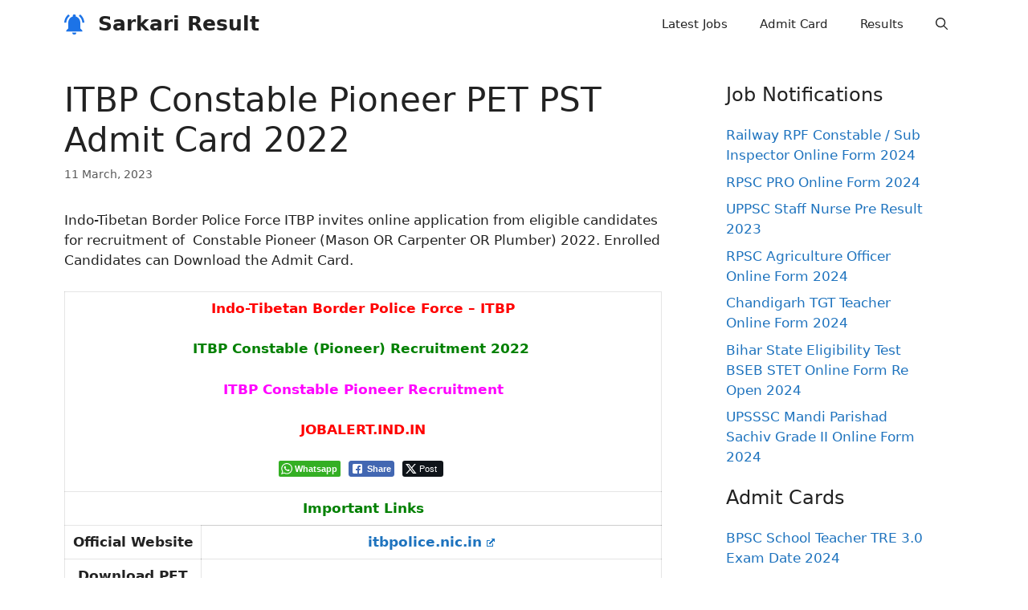

--- FILE ---
content_type: text/html; charset=UTF-8
request_url: https://www.sarkariresult.fan/itbp-constable-pioneer/
body_size: 15883
content:
<!DOCTYPE html>
<html lang="en-US">
<head>
	<meta charset="UTF-8">
	<link rel="profile" href="https://gmpg.org/xfn/11">
	<meta name='robots' content='index, follow, max-image-preview:large, max-snippet:-1, max-video-preview:-1' />

	<!-- This site is optimized with the Yoast SEO plugin v26.8 - https://yoast.com/product/yoast-seo-wordpress/ -->
	<title>ITBP Constable Pioneer PET PST Admit Card 2022 - Sarkari Result</title>
	<link rel="canonical" href="https://www.sarkariresult.fan/itbp-constable-pioneer/" />
	<meta property="og:locale" content="en_US" />
	<meta property="og:type" content="article" />
	<meta property="og:title" content="ITBP Constable Pioneer PET PST Admit Card 2022 - Sarkari Result" />
	<meta property="og:description" content="Indo-Tibetan Border Police Force ITBP invites online application from eligible candidates for recruitment of&nbsp; Constable Pioneer (Mason OR Carpenter OR Plumber) 2022. Enrolled Candidates can Download the Admit Card. Indo-Tibetan ... Read more" />
	<meta property="og:url" content="https://www.sarkariresult.fan/itbp-constable-pioneer/" />
	<meta property="og:site_name" content="Sarkari Result" />
	<meta property="article:published_time" content="2023-03-11T04:15:55+00:00" />
	<meta property="article:modified_time" content="2023-03-11T04:16:36+00:00" />
	<meta property="og:image" content="https://www.sarkariresult.fan/wp-content/uploads/2021/08/Job-Alert-1.jpg" />
	<meta property="og:image:width" content="2400" />
	<meta property="og:image:height" content="1256" />
	<meta property="og:image:type" content="image/jpeg" />
	<meta name="author" content="Team" />
	<meta name="twitter:card" content="summary_large_image" />
	<script type="application/ld+json" class="yoast-schema-graph">{"@context":"https://schema.org","@graph":[{"@type":"Article","@id":"https://www.sarkariresult.fan/itbp-constable-pioneer/#article","isPartOf":{"@id":"https://www.sarkariresult.fan/itbp-constable-pioneer/"},"author":{"name":"Team","@id":"https://www.sarkariresult.fan/#/schema/person/90e590b6bf9aaa3e1e43a7b08e3397cc"},"headline":"ITBP Constable Pioneer PET PST Admit Card 2022","datePublished":"2023-03-11T04:15:55+00:00","dateModified":"2023-03-11T04:16:36+00:00","mainEntityOfPage":{"@id":"https://www.sarkariresult.fan/itbp-constable-pioneer/"},"wordCount":330,"commentCount":0,"publisher":{"@id":"https://www.sarkariresult.fan/#organization"},"articleSection":["Admit Card"],"inLanguage":"en-US","potentialAction":[{"@type":"CommentAction","name":"Comment","target":["https://www.sarkariresult.fan/itbp-constable-pioneer/#respond"]}]},{"@type":"WebPage","@id":"https://www.sarkariresult.fan/itbp-constable-pioneer/","url":"https://www.sarkariresult.fan/itbp-constable-pioneer/","name":"ITBP Constable Pioneer PET PST Admit Card 2022 - Sarkari Result","isPartOf":{"@id":"https://www.sarkariresult.fan/#website"},"datePublished":"2023-03-11T04:15:55+00:00","dateModified":"2023-03-11T04:16:36+00:00","breadcrumb":{"@id":"https://www.sarkariresult.fan/itbp-constable-pioneer/#breadcrumb"},"inLanguage":"en-US","potentialAction":[{"@type":"ReadAction","target":["https://www.sarkariresult.fan/itbp-constable-pioneer/"]}]},{"@type":"BreadcrumbList","@id":"https://www.sarkariresult.fan/itbp-constable-pioneer/#breadcrumb","itemListElement":[{"@type":"ListItem","position":1,"name":"Home","item":"https://www.sarkariresult.fan/"},{"@type":"ListItem","position":2,"name":"ITBP Constable Pioneer PET PST Admit Card 2022"}]},{"@type":"WebSite","@id":"https://www.sarkariresult.fan/#website","url":"https://www.sarkariresult.fan/","name":"Sarkari Result","description":"","publisher":{"@id":"https://www.sarkariresult.fan/#organization"},"potentialAction":[{"@type":"SearchAction","target":{"@type":"EntryPoint","urlTemplate":"https://www.sarkariresult.fan/?s={search_term_string}"},"query-input":{"@type":"PropertyValueSpecification","valueRequired":true,"valueName":"search_term_string"}}],"inLanguage":"en-US"},{"@type":"Organization","@id":"https://www.sarkariresult.fan/#organization","name":"Sarkari Result","url":"https://www.sarkariresult.fan/","logo":{"@type":"ImageObject","inLanguage":"en-US","@id":"https://www.sarkariresult.fan/#/schema/logo/image/","url":"https://www.sarkariresult.fan/wp-content/uploads/2021/08/Bell-copy-1.png","contentUrl":"https://www.sarkariresult.fan/wp-content/uploads/2021/08/Bell-copy-1.png","width":800,"height":782,"caption":"Sarkari Result"},"image":{"@id":"https://www.sarkariresult.fan/#/schema/logo/image/"}},{"@type":"Person","@id":"https://www.sarkariresult.fan/#/schema/person/90e590b6bf9aaa3e1e43a7b08e3397cc","name":"Team","image":{"@type":"ImageObject","inLanguage":"en-US","@id":"https://www.sarkariresult.fan/#/schema/person/image/","url":"https://secure.gravatar.com/avatar/7c7001ee660c4b37ae12c44b80c4f4ce89212d1d59c0b90b9b310029b9d58e4d?s=96&d=mm&r=g","contentUrl":"https://secure.gravatar.com/avatar/7c7001ee660c4b37ae12c44b80c4f4ce89212d1d59c0b90b9b310029b9d58e4d?s=96&d=mm&r=g","caption":"Team"}}]}</script>
	<!-- / Yoast SEO plugin. -->


<link rel="alternate" type="application/rss+xml" title="Sarkari Result &raquo; Feed" href="https://www.sarkariresult.fan/feed/" />
<link rel="alternate" type="application/rss+xml" title="Sarkari Result &raquo; Comments Feed" href="https://www.sarkariresult.fan/comments/feed/" />
<link rel="alternate" type="application/rss+xml" title="Sarkari Result &raquo; ITBP Constable Pioneer PET PST Admit Card 2022 Comments Feed" href="https://www.sarkariresult.fan/itbp-constable-pioneer/feed/" />
<link rel="alternate" title="oEmbed (JSON)" type="application/json+oembed" href="https://www.sarkariresult.fan/wp-json/oembed/1.0/embed?url=https%3A%2F%2Fwww.sarkariresult.fan%2Fitbp-constable-pioneer%2F" />
<link rel="alternate" title="oEmbed (XML)" type="text/xml+oembed" href="https://www.sarkariresult.fan/wp-json/oembed/1.0/embed?url=https%3A%2F%2Fwww.sarkariresult.fan%2Fitbp-constable-pioneer%2F&#038;format=xml" />
<style id='wp-img-auto-sizes-contain-inline-css'>
img:is([sizes=auto i],[sizes^="auto," i]){contain-intrinsic-size:3000px 1500px}
/*# sourceURL=wp-img-auto-sizes-contain-inline-css */
</style>
<style id='wp-emoji-styles-inline-css'>

	img.wp-smiley, img.emoji {
		display: inline !important;
		border: none !important;
		box-shadow: none !important;
		height: 1em !important;
		width: 1em !important;
		margin: 0 0.07em !important;
		vertical-align: -0.1em !important;
		background: none !important;
		padding: 0 !important;
	}
/*# sourceURL=wp-emoji-styles-inline-css */
</style>
<link rel='stylesheet' id='wp-block-library-css' href='https://www.sarkariresult.fan/wp-includes/css/dist/block-library/style.min.css?ver=6.9' media='all' />
<style id='classic-theme-styles-inline-css'>
/*! This file is auto-generated */
.wp-block-button__link{color:#fff;background-color:#32373c;border-radius:9999px;box-shadow:none;text-decoration:none;padding:calc(.667em + 2px) calc(1.333em + 2px);font-size:1.125em}.wp-block-file__button{background:#32373c;color:#fff;text-decoration:none}
/*# sourceURL=/wp-includes/css/classic-themes.min.css */
</style>
<style id='global-styles-inline-css'>
:root{--wp--preset--aspect-ratio--square: 1;--wp--preset--aspect-ratio--4-3: 4/3;--wp--preset--aspect-ratio--3-4: 3/4;--wp--preset--aspect-ratio--3-2: 3/2;--wp--preset--aspect-ratio--2-3: 2/3;--wp--preset--aspect-ratio--16-9: 16/9;--wp--preset--aspect-ratio--9-16: 9/16;--wp--preset--color--black: #000000;--wp--preset--color--cyan-bluish-gray: #abb8c3;--wp--preset--color--white: #ffffff;--wp--preset--color--pale-pink: #f78da7;--wp--preset--color--vivid-red: #cf2e2e;--wp--preset--color--luminous-vivid-orange: #ff6900;--wp--preset--color--luminous-vivid-amber: #fcb900;--wp--preset--color--light-green-cyan: #7bdcb5;--wp--preset--color--vivid-green-cyan: #00d084;--wp--preset--color--pale-cyan-blue: #8ed1fc;--wp--preset--color--vivid-cyan-blue: #0693e3;--wp--preset--color--vivid-purple: #9b51e0;--wp--preset--gradient--vivid-cyan-blue-to-vivid-purple: linear-gradient(135deg,rgb(6,147,227) 0%,rgb(155,81,224) 100%);--wp--preset--gradient--light-green-cyan-to-vivid-green-cyan: linear-gradient(135deg,rgb(122,220,180) 0%,rgb(0,208,130) 100%);--wp--preset--gradient--luminous-vivid-amber-to-luminous-vivid-orange: linear-gradient(135deg,rgb(252,185,0) 0%,rgb(255,105,0) 100%);--wp--preset--gradient--luminous-vivid-orange-to-vivid-red: linear-gradient(135deg,rgb(255,105,0) 0%,rgb(207,46,46) 100%);--wp--preset--gradient--very-light-gray-to-cyan-bluish-gray: linear-gradient(135deg,rgb(238,238,238) 0%,rgb(169,184,195) 100%);--wp--preset--gradient--cool-to-warm-spectrum: linear-gradient(135deg,rgb(74,234,220) 0%,rgb(151,120,209) 20%,rgb(207,42,186) 40%,rgb(238,44,130) 60%,rgb(251,105,98) 80%,rgb(254,248,76) 100%);--wp--preset--gradient--blush-light-purple: linear-gradient(135deg,rgb(255,206,236) 0%,rgb(152,150,240) 100%);--wp--preset--gradient--blush-bordeaux: linear-gradient(135deg,rgb(254,205,165) 0%,rgb(254,45,45) 50%,rgb(107,0,62) 100%);--wp--preset--gradient--luminous-dusk: linear-gradient(135deg,rgb(255,203,112) 0%,rgb(199,81,192) 50%,rgb(65,88,208) 100%);--wp--preset--gradient--pale-ocean: linear-gradient(135deg,rgb(255,245,203) 0%,rgb(182,227,212) 50%,rgb(51,167,181) 100%);--wp--preset--gradient--electric-grass: linear-gradient(135deg,rgb(202,248,128) 0%,rgb(113,206,126) 100%);--wp--preset--gradient--midnight: linear-gradient(135deg,rgb(2,3,129) 0%,rgb(40,116,252) 100%);--wp--preset--font-size--small: 13px;--wp--preset--font-size--medium: 20px;--wp--preset--font-size--large: 36px;--wp--preset--font-size--x-large: 42px;--wp--preset--spacing--20: 0.44rem;--wp--preset--spacing--30: 0.67rem;--wp--preset--spacing--40: 1rem;--wp--preset--spacing--50: 1.5rem;--wp--preset--spacing--60: 2.25rem;--wp--preset--spacing--70: 3.38rem;--wp--preset--spacing--80: 5.06rem;--wp--preset--shadow--natural: 6px 6px 9px rgba(0, 0, 0, 0.2);--wp--preset--shadow--deep: 12px 12px 50px rgba(0, 0, 0, 0.4);--wp--preset--shadow--sharp: 6px 6px 0px rgba(0, 0, 0, 0.2);--wp--preset--shadow--outlined: 6px 6px 0px -3px rgb(255, 255, 255), 6px 6px rgb(0, 0, 0);--wp--preset--shadow--crisp: 6px 6px 0px rgb(0, 0, 0);}:where(.is-layout-flex){gap: 0.5em;}:where(.is-layout-grid){gap: 0.5em;}body .is-layout-flex{display: flex;}.is-layout-flex{flex-wrap: wrap;align-items: center;}.is-layout-flex > :is(*, div){margin: 0;}body .is-layout-grid{display: grid;}.is-layout-grid > :is(*, div){margin: 0;}:where(.wp-block-columns.is-layout-flex){gap: 2em;}:where(.wp-block-columns.is-layout-grid){gap: 2em;}:where(.wp-block-post-template.is-layout-flex){gap: 1.25em;}:where(.wp-block-post-template.is-layout-grid){gap: 1.25em;}.has-black-color{color: var(--wp--preset--color--black) !important;}.has-cyan-bluish-gray-color{color: var(--wp--preset--color--cyan-bluish-gray) !important;}.has-white-color{color: var(--wp--preset--color--white) !important;}.has-pale-pink-color{color: var(--wp--preset--color--pale-pink) !important;}.has-vivid-red-color{color: var(--wp--preset--color--vivid-red) !important;}.has-luminous-vivid-orange-color{color: var(--wp--preset--color--luminous-vivid-orange) !important;}.has-luminous-vivid-amber-color{color: var(--wp--preset--color--luminous-vivid-amber) !important;}.has-light-green-cyan-color{color: var(--wp--preset--color--light-green-cyan) !important;}.has-vivid-green-cyan-color{color: var(--wp--preset--color--vivid-green-cyan) !important;}.has-pale-cyan-blue-color{color: var(--wp--preset--color--pale-cyan-blue) !important;}.has-vivid-cyan-blue-color{color: var(--wp--preset--color--vivid-cyan-blue) !important;}.has-vivid-purple-color{color: var(--wp--preset--color--vivid-purple) !important;}.has-black-background-color{background-color: var(--wp--preset--color--black) !important;}.has-cyan-bluish-gray-background-color{background-color: var(--wp--preset--color--cyan-bluish-gray) !important;}.has-white-background-color{background-color: var(--wp--preset--color--white) !important;}.has-pale-pink-background-color{background-color: var(--wp--preset--color--pale-pink) !important;}.has-vivid-red-background-color{background-color: var(--wp--preset--color--vivid-red) !important;}.has-luminous-vivid-orange-background-color{background-color: var(--wp--preset--color--luminous-vivid-orange) !important;}.has-luminous-vivid-amber-background-color{background-color: var(--wp--preset--color--luminous-vivid-amber) !important;}.has-light-green-cyan-background-color{background-color: var(--wp--preset--color--light-green-cyan) !important;}.has-vivid-green-cyan-background-color{background-color: var(--wp--preset--color--vivid-green-cyan) !important;}.has-pale-cyan-blue-background-color{background-color: var(--wp--preset--color--pale-cyan-blue) !important;}.has-vivid-cyan-blue-background-color{background-color: var(--wp--preset--color--vivid-cyan-blue) !important;}.has-vivid-purple-background-color{background-color: var(--wp--preset--color--vivid-purple) !important;}.has-black-border-color{border-color: var(--wp--preset--color--black) !important;}.has-cyan-bluish-gray-border-color{border-color: var(--wp--preset--color--cyan-bluish-gray) !important;}.has-white-border-color{border-color: var(--wp--preset--color--white) !important;}.has-pale-pink-border-color{border-color: var(--wp--preset--color--pale-pink) !important;}.has-vivid-red-border-color{border-color: var(--wp--preset--color--vivid-red) !important;}.has-luminous-vivid-orange-border-color{border-color: var(--wp--preset--color--luminous-vivid-orange) !important;}.has-luminous-vivid-amber-border-color{border-color: var(--wp--preset--color--luminous-vivid-amber) !important;}.has-light-green-cyan-border-color{border-color: var(--wp--preset--color--light-green-cyan) !important;}.has-vivid-green-cyan-border-color{border-color: var(--wp--preset--color--vivid-green-cyan) !important;}.has-pale-cyan-blue-border-color{border-color: var(--wp--preset--color--pale-cyan-blue) !important;}.has-vivid-cyan-blue-border-color{border-color: var(--wp--preset--color--vivid-cyan-blue) !important;}.has-vivid-purple-border-color{border-color: var(--wp--preset--color--vivid-purple) !important;}.has-vivid-cyan-blue-to-vivid-purple-gradient-background{background: var(--wp--preset--gradient--vivid-cyan-blue-to-vivid-purple) !important;}.has-light-green-cyan-to-vivid-green-cyan-gradient-background{background: var(--wp--preset--gradient--light-green-cyan-to-vivid-green-cyan) !important;}.has-luminous-vivid-amber-to-luminous-vivid-orange-gradient-background{background: var(--wp--preset--gradient--luminous-vivid-amber-to-luminous-vivid-orange) !important;}.has-luminous-vivid-orange-to-vivid-red-gradient-background{background: var(--wp--preset--gradient--luminous-vivid-orange-to-vivid-red) !important;}.has-very-light-gray-to-cyan-bluish-gray-gradient-background{background: var(--wp--preset--gradient--very-light-gray-to-cyan-bluish-gray) !important;}.has-cool-to-warm-spectrum-gradient-background{background: var(--wp--preset--gradient--cool-to-warm-spectrum) !important;}.has-blush-light-purple-gradient-background{background: var(--wp--preset--gradient--blush-light-purple) !important;}.has-blush-bordeaux-gradient-background{background: var(--wp--preset--gradient--blush-bordeaux) !important;}.has-luminous-dusk-gradient-background{background: var(--wp--preset--gradient--luminous-dusk) !important;}.has-pale-ocean-gradient-background{background: var(--wp--preset--gradient--pale-ocean) !important;}.has-electric-grass-gradient-background{background: var(--wp--preset--gradient--electric-grass) !important;}.has-midnight-gradient-background{background: var(--wp--preset--gradient--midnight) !important;}.has-small-font-size{font-size: var(--wp--preset--font-size--small) !important;}.has-medium-font-size{font-size: var(--wp--preset--font-size--medium) !important;}.has-large-font-size{font-size: var(--wp--preset--font-size--large) !important;}.has-x-large-font-size{font-size: var(--wp--preset--font-size--x-large) !important;}
:where(.wp-block-post-template.is-layout-flex){gap: 1.25em;}:where(.wp-block-post-template.is-layout-grid){gap: 1.25em;}
:where(.wp-block-term-template.is-layout-flex){gap: 1.25em;}:where(.wp-block-term-template.is-layout-grid){gap: 1.25em;}
:where(.wp-block-columns.is-layout-flex){gap: 2em;}:where(.wp-block-columns.is-layout-grid){gap: 2em;}
:root :where(.wp-block-pullquote){font-size: 1.5em;line-height: 1.6;}
/*# sourceURL=global-styles-inline-css */
</style>
<link rel='stylesheet' id='ssb-front-css-css' href='https://www.sarkariresult.fan/wp-content/plugins/simple-social-buttons/assets/css/front.css?ver=6.2.0' media='all' />
<link rel='stylesheet' id='generate-comments-css' href='https://www.sarkariresult.fan/wp-content/themes/generatepress/assets/css/components/comments.min.css?ver=3.0.4' media='all' />
<link rel='stylesheet' id='generate-style-css' href='https://www.sarkariresult.fan/wp-content/themes/generatepress/assets/css/main.min.css?ver=3.0.4' media='all' />
<style id='generate-style-inline-css'>
@media (max-width:768px){}
body{background-color:#ffffff;color:#222222;}a{color:#1e73be;}a:hover, a:focus, a:active{color:#000000;}.wp-block-group__inner-container{max-width:1200px;margin-left:auto;margin-right:auto;}.site-header .header-image{width:25px;}.navigation-search{position:absolute;left:-99999px;pointer-events:none;visibility:hidden;z-index:20;width:100%;top:0;transition:opacity 100ms ease-in-out;opacity:0;}.navigation-search.nav-search-active{left:0;right:0;pointer-events:auto;visibility:visible;opacity:1;}.navigation-search input[type="search"]{outline:0;border:0;vertical-align:bottom;line-height:1;opacity:0.9;width:100%;z-index:20;border-radius:0;-webkit-appearance:none;height:60px;}.navigation-search input::-ms-clear{display:none;width:0;height:0;}.navigation-search input::-ms-reveal{display:none;width:0;height:0;}.navigation-search input::-webkit-search-decoration, .navigation-search input::-webkit-search-cancel-button, .navigation-search input::-webkit-search-results-button, .navigation-search input::-webkit-search-results-decoration{display:none;}.gen-sidebar-nav .navigation-search{top:auto;bottom:0;}body, button, input, select, textarea{font-family:-apple-system, system-ui, BlinkMacSystemFont, "Segoe UI", Helvetica, Arial, sans-serif, "Apple Color Emoji", "Segoe UI Emoji", "Segoe UI Symbol";}body{line-height:1.5;}.entry-content > [class*="wp-block-"]:not(:last-child){margin-bottom:1.5em;}.main-navigation .main-nav ul ul li a{font-size:14px;}.sidebar .widget, .footer-widgets .widget{font-size:17px;}@media (max-width:768px){h1{font-size:31px;}h2{font-size:27px;}h3{font-size:24px;}h4{font-size:22px;}h5{font-size:19px;}}.top-bar{background-color:#636363;color:#ffffff;}.top-bar a{color:#ffffff;}.top-bar a:hover{color:#303030;}.site-header{background-color:#ffffff;}.main-title a,.main-title a:hover{color:#222222;}.site-description{color:#757575;}.mobile-menu-control-wrapper .menu-toggle,.mobile-menu-control-wrapper .menu-toggle:hover,.mobile-menu-control-wrapper .menu-toggle:focus,.has-inline-mobile-toggle #site-navigation.toggled{background-color:rgba(0, 0, 0, 0.02);}.main-navigation,.main-navigation ul ul{background-color:#ffffff;}.main-navigation .main-nav ul li a,.menu-toggle, .main-navigation .menu-bar-items{color:#222222;}.main-navigation .main-nav ul li:hover > a,.main-navigation .main-nav ul li:focus > a, .main-navigation .main-nav ul li.sfHover > a, .main-navigation .menu-bar-item:hover > a, .main-navigation .menu-bar-item.sfHover > a{color:#7a8896;background-color:#ffffff;}button.menu-toggle:hover,button.menu-toggle:focus{color:#222222;}.main-navigation .main-nav ul li[class*="current-menu-"] > a{color:#1e73be;background-color:#ffffff;}.main-navigation .main-nav ul li[class*="current-menu-"] > a:hover,.main-navigation .main-nav ul li[class*="current-menu-"].sfHover > a{color:#1e73be;background-color:#ffffff;}.navigation-search input[type="search"],.navigation-search input[type="search"]:active, .navigation-search input[type="search"]:focus, .main-navigation .main-nav ul li.search-item.active > a, .main-navigation .menu-bar-items .search-item.active > a{color:#7a8896;background-color:#ffffff;}.main-navigation ul ul{background-color:#eaeaea;}.main-navigation .main-nav ul ul li a{color:#515151;}.main-navigation .main-nav ul ul li:hover > a,.main-navigation .main-nav ul ul li:focus > a,.main-navigation .main-nav ul ul li.sfHover > a{color:#7a8896;background-color:#eaeaea;}.main-navigation .main-nav ul ul li[class*="current-menu-"] > a{color:#7a8896;background-color:#eaeaea;}.main-navigation .main-nav ul ul li[class*="current-menu-"] > a:hover,.main-navigation .main-nav ul ul li[class*="current-menu-"].sfHover > a{color:#7a8896;background-color:#eaeaea;}.separate-containers .inside-article, .separate-containers .comments-area, .separate-containers .page-header, .one-container .container, .separate-containers .paging-navigation, .inside-page-header{background-color:#ffffff;}.entry-title a{color:#222222;}.entry-title a:hover{color:#55555e;}.entry-meta{color:#595959;}.sidebar .widget{background-color:#ffffff;}.footer-widgets{background-color:#ffffff;}.footer-widgets .widget-title{color:#000000;}.site-info{color:#ffffff;background-color:#55555e;}.site-info a{color:#ffffff;}.site-info a:hover{color:#d3d3d3;}.footer-bar .widget_nav_menu .current-menu-item a{color:#d3d3d3;}input[type="text"],input[type="email"],input[type="url"],input[type="password"],input[type="search"],input[type="tel"],input[type="number"],textarea,select{color:#666666;background-color:#fafafa;border-color:#cccccc;}input[type="text"]:focus,input[type="email"]:focus,input[type="url"]:focus,input[type="password"]:focus,input[type="search"]:focus,input[type="tel"]:focus,input[type="number"]:focus,textarea:focus,select:focus{color:#666666;background-color:#ffffff;border-color:#bfbfbf;}button,html input[type="button"],input[type="reset"],input[type="submit"],a.button,a.wp-block-button__link:not(.has-background){color:#ffffff;background-color:#55555e;}button:hover,html input[type="button"]:hover,input[type="reset"]:hover,input[type="submit"]:hover,a.button:hover,button:focus,html input[type="button"]:focus,input[type="reset"]:focus,input[type="submit"]:focus,a.button:focus,a.wp-block-button__link:not(.has-background):active,a.wp-block-button__link:not(.has-background):focus,a.wp-block-button__link:not(.has-background):hover{color:#ffffff;background-color:#3f4047;}a.generate-back-to-top{background-color:rgba( 0,0,0,0.4 );color:#ffffff;}a.generate-back-to-top:hover,a.generate-back-to-top:focus{background-color:rgba( 0,0,0,0.6 );color:#ffffff;}@media (max-width: 768px){.main-navigation .menu-bar-item:hover > a, .main-navigation .menu-bar-item.sfHover > a{background:none;color:#222222;}}.inside-header{padding:0px 40px 0px 40px;}.nav-below-header .main-navigation .inside-navigation.grid-container, .nav-above-header .main-navigation .inside-navigation.grid-container{padding:0px 20px 0px 20px;}.site-main .wp-block-group__inner-container{padding:40px;}.separate-containers .paging-navigation{padding-top:20px;padding-bottom:20px;}.entry-content .alignwide, body:not(.no-sidebar) .entry-content .alignfull{margin-left:-40px;width:calc(100% + 80px);max-width:calc(100% + 80px);}.rtl .menu-item-has-children .dropdown-menu-toggle{padding-left:20px;}.rtl .main-navigation .main-nav ul li.menu-item-has-children > a{padding-right:20px;}.widget-area .widget{padding:0px 40px 0px 40px;}@media (max-width:768px){.separate-containers .inside-article, .separate-containers .comments-area, .separate-containers .page-header, .separate-containers .paging-navigation, .one-container .site-content, .inside-page-header{padding:30px;}.site-main .wp-block-group__inner-container{padding:30px;}.inside-top-bar{padding-right:30px;padding-left:30px;}.inside-header{padding-top:0px;padding-right:30px;padding-bottom:0px;padding-left:30px;}.widget-area .widget{padding-top:0px;padding-right:30px;padding-bottom:0px;padding-left:30px;}.footer-widgets-container{padding-top:30px;padding-right:30px;padding-bottom:30px;padding-left:30px;}.inside-site-info{padding-right:30px;padding-left:30px;}.entry-content .alignwide, body:not(.no-sidebar) .entry-content .alignfull{margin-left:-30px;width:calc(100% + 60px);max-width:calc(100% + 60px);}.one-container .site-main .paging-navigation{margin-bottom:20px;}}/* End cached CSS */.is-right-sidebar{width:30%;}.is-left-sidebar{width:30%;}.site-content .content-area{width:70%;}@media (max-width: 768px){.main-navigation .menu-toggle,.sidebar-nav-mobile:not(#sticky-placeholder){display:block;}.main-navigation ul,.gen-sidebar-nav,.main-navigation:not(.slideout-navigation):not(.toggled) .main-nav > ul,.has-inline-mobile-toggle #site-navigation .inside-navigation > *:not(.navigation-search):not(.main-nav){display:none;}.nav-align-right .inside-navigation,.nav-align-center .inside-navigation{justify-content:space-between;}.has-inline-mobile-toggle .mobile-menu-control-wrapper{display:flex;flex-wrap:wrap;}.has-inline-mobile-toggle .inside-header{flex-direction:row;text-align:left;flex-wrap:wrap;}.has-inline-mobile-toggle .header-widget,.has-inline-mobile-toggle #site-navigation{flex-basis:100%;}.nav-float-left .has-inline-mobile-toggle #site-navigation{order:10;}}
.elementor-template-full-width .site-content{display:block;}
/*# sourceURL=generate-style-inline-css */
</style>
<link rel='stylesheet' id='wpel-style-css' href='https://www.sarkariresult.fan/wp-content/plugins/wp-external-links/public/css/wpel.css?ver=2.63' media='all' />
<link rel='stylesheet' id='generate-blog-columns-css' href='https://www.sarkariresult.fan/wp-content/plugins/gp-premium/blog/functions/css/columns.min.css?ver=2.1.1' media='all' />
<script src="https://www.sarkariresult.fan/wp-includes/js/jquery/jquery.min.js?ver=3.7.1" id="jquery-core-js"></script>
<script src="https://www.sarkariresult.fan/wp-includes/js/jquery/jquery-migrate.min.js?ver=3.4.1" id="jquery-migrate-js"></script>
<link rel="https://api.w.org/" href="https://www.sarkariresult.fan/wp-json/" /><link rel="alternate" title="JSON" type="application/json" href="https://www.sarkariresult.fan/wp-json/wp/v2/posts/6103" /><link rel="EditURI" type="application/rsd+xml" title="RSD" href="https://www.sarkariresult.fan/xmlrpc.php?rsd" />
<meta name="generator" content="WordPress 6.9" />
<link rel='shortlink' href='https://www.sarkariresult.fan/?p=6103' />

<!-- Open Graph Meta Tags generated by Simple Social Buttons 6.2.0 -->
<meta property="og:title" content="ITBP Constable Pioneer PET PST Admit Card 2022 - Sarkari Result" />
<meta property="og:type" content="article" />
<meta property="og:description" content="Indo-Tibetan Border Police Force ITBP invites online application from eligible candidates for recruitment of&nbsp; Constable Pioneer (Mason OR Carpenter OR Plumber) 2022. Enrolled Candidates can Download the Admit Card. Indo-Tibetan Border Police Force &ndash; ITBP ITBP Constable (Pioneer) Recruitment 2022&nbsp; ITBP Constable Pioneer Recruitment JOBALERT.IND.IN  Important Links Official Website itbpolice.nic.in Download PET PST Admit Card Click Here Apply&hellip;" />
<meta property="og:url" content="https://www.sarkariresult.fan/itbp-constable-pioneer/" />
<meta property="og:site_name" content="Sarkari Result" />
<meta name="twitter:card" content="summary_large_image" />
<meta name="twitter:description" content="Indo-Tibetan Border Police Force ITBP invites online application from eligible candidates for recruitment of&nbsp; Constable Pioneer (Mason OR Carpenter OR Plumber) 2022. Enrolled Candidates can Download the Admit Card. Indo-Tibetan Border Police Force &ndash; ITBP ITBP Constable (Pioneer) Recruitment 2022&nbsp; ITBP Constable Pioneer Recruitment JOBALERT.IND.IN  Important Links Official Website itbpolice.nic.in Download PET PST Admit Card Click Here Apply&hellip;" />
<meta name="twitter:title" content="ITBP Constable Pioneer PET PST Admit Card 2022 - Sarkari Result" />
<meta name="viewport" content="width=device-width, initial-scale=1"><meta name="generator" content="Elementor 3.34.2; features: additional_custom_breakpoints; settings: css_print_method-external, google_font-enabled, font_display-auto">
			<style>
				.e-con.e-parent:nth-of-type(n+4):not(.e-lazyloaded):not(.e-no-lazyload),
				.e-con.e-parent:nth-of-type(n+4):not(.e-lazyloaded):not(.e-no-lazyload) * {
					background-image: none !important;
				}
				@media screen and (max-height: 1024px) {
					.e-con.e-parent:nth-of-type(n+3):not(.e-lazyloaded):not(.e-no-lazyload),
					.e-con.e-parent:nth-of-type(n+3):not(.e-lazyloaded):not(.e-no-lazyload) * {
						background-image: none !important;
					}
				}
				@media screen and (max-height: 640px) {
					.e-con.e-parent:nth-of-type(n+2):not(.e-lazyloaded):not(.e-no-lazyload),
					.e-con.e-parent:nth-of-type(n+2):not(.e-lazyloaded):not(.e-no-lazyload) * {
						background-image: none !important;
					}
				}
			</style>
			<link rel="icon" href="https://www.sarkariresult.fan/wp-content/uploads/2021/08/Bell-icon-1.png" sizes="32x32" />
<link rel="icon" href="https://www.sarkariresult.fan/wp-content/uploads/2021/08/Bell-icon-1.png" sizes="192x192" />
<link rel="apple-touch-icon" href="https://www.sarkariresult.fan/wp-content/uploads/2021/08/Bell-icon-1.png" />
<meta name="msapplication-TileImage" content="https://www.sarkariresult.fan/wp-content/uploads/2021/08/Bell-icon-1.png" />
</head>

<body data-rsssl=1 class="wp-singular post-template-default single single-post postid-6103 single-format-standard wp-custom-logo wp-embed-responsive wp-theme-generatepress post-image-above-header post-image-aligned-center sticky-menu-fade right-sidebar nav-float-right one-container nav-search-enabled header-aligned-left dropdown-hover elementor-default elementor-kit-8" itemtype="https://schema.org/Blog" itemscope>
	<a class="screen-reader-text skip-link" href="#content" title="Skip to content">Skip to content</a>		<header id="masthead" class="site-header has-inline-mobile-toggle" itemtype="https://schema.org/WPHeader" itemscope>
			<div class="inside-header grid-container">
				<div class="site-branding-container"><div class="site-logo">
					<a href="https://www.sarkariresult.fan/" title="Sarkari Result" rel="home" data-wpel-link="internal" target="_self">
						<img  class="header-image is-logo-image" alt="Sarkari Result" src="https://www.sarkariresult.fan/wp-content/uploads/2021/08/Bell-copy-1.png" title="Sarkari Result" width="800" height="782" />
					</a>
				</div><div class="site-branding">
						<p class="main-title" itemprop="headline">
					<a href="https://www.sarkariresult.fan/" rel="home" data-wpel-link="internal" target="_self">
						Sarkari Result
					</a>
				</p>
						
					</div></div>	<nav id="mobile-menu-control-wrapper" class="main-navigation mobile-menu-control-wrapper">
		<div class="menu-bar-items"><span class="menu-bar-item search-item"><a aria-label="Open Search Bar" href="#"><span class="gp-icon icon-search"><svg viewBox="0 0 512 512" aria-hidden="true" role="img" version="1.1" xmlns="http://www.w3.org/2000/svg" xmlns:xlink="http://www.w3.org/1999/xlink" width="1em" height="1em">
						<path fill-rule="evenodd" clip-rule="evenodd" d="M208 48c-88.366 0-160 71.634-160 160s71.634 160 160 160 160-71.634 160-160S296.366 48 208 48zM0 208C0 93.125 93.125 0 208 0s208 93.125 208 208c0 48.741-16.765 93.566-44.843 129.024l133.826 134.018c9.366 9.379 9.355 24.575-.025 33.941-9.379 9.366-24.575 9.355-33.941-.025L337.238 370.987C301.747 399.167 256.839 416 208 416 93.125 416 0 322.875 0 208z"/>
					</svg><svg viewBox="0 0 512 512" aria-hidden="true" role="img" version="1.1" xmlns="http://www.w3.org/2000/svg" xmlns:xlink="http://www.w3.org/1999/xlink" width="1em" height="1em">
						<path d="M71.029 71.029c9.373-9.372 24.569-9.372 33.942 0L256 222.059l151.029-151.03c9.373-9.372 24.569-9.372 33.942 0 9.372 9.373 9.372 24.569 0 33.942L289.941 256l151.03 151.029c9.372 9.373 9.372 24.569 0 33.942-9.373 9.372-24.569 9.372-33.942 0L256 289.941l-151.029 151.03c-9.373 9.372-24.569 9.372-33.942 0-9.372-9.373-9.372-24.569 0-33.942L222.059 256 71.029 104.971c-9.372-9.373-9.372-24.569 0-33.942z" />
					</svg></span></a></span></div>		<button class="menu-toggle" aria-controls="primary-menu" aria-expanded="false" data-nav="site-navigation">
			<span class="gp-icon icon-menu-bars"><svg viewBox="0 0 512 512" aria-hidden="true" role="img" version="1.1" xmlns="http://www.w3.org/2000/svg" xmlns:xlink="http://www.w3.org/1999/xlink" width="1em" height="1em">
						<path d="M0 96c0-13.255 10.745-24 24-24h464c13.255 0 24 10.745 24 24s-10.745 24-24 24H24c-13.255 0-24-10.745-24-24zm0 160c0-13.255 10.745-24 24-24h464c13.255 0 24 10.745 24 24s-10.745 24-24 24H24c-13.255 0-24-10.745-24-24zm0 160c0-13.255 10.745-24 24-24h464c13.255 0 24 10.745 24 24s-10.745 24-24 24H24c-13.255 0-24-10.745-24-24z" />
					</svg><svg viewBox="0 0 512 512" aria-hidden="true" role="img" version="1.1" xmlns="http://www.w3.org/2000/svg" xmlns:xlink="http://www.w3.org/1999/xlink" width="1em" height="1em">
						<path d="M71.029 71.029c9.373-9.372 24.569-9.372 33.942 0L256 222.059l151.029-151.03c9.373-9.372 24.569-9.372 33.942 0 9.372 9.373 9.372 24.569 0 33.942L289.941 256l151.03 151.029c9.372 9.373 9.372 24.569 0 33.942-9.373 9.372-24.569 9.372-33.942 0L256 289.941l-151.029 151.03c-9.373 9.372-24.569 9.372-33.942 0-9.372-9.373-9.372-24.569 0-33.942L222.059 256 71.029 104.971c-9.372-9.373-9.372-24.569 0-33.942z" />
					</svg></span><span class="screen-reader-text">Menu</span>		</button>
	</nav>
			<nav id="site-navigation" class="main-navigation has-menu-bar-items sub-menu-right" itemtype="https://schema.org/SiteNavigationElement" itemscope>
			<div class="inside-navigation grid-container">
				<form method="get" class="search-form navigation-search" action="https://www.sarkariresult.fan/">
					<input type="search" class="search-field" value="" name="s" title="Search" />
				</form>				<button class="menu-toggle" aria-controls="primary-menu" aria-expanded="false">
					<span class="gp-icon icon-menu-bars"><svg viewBox="0 0 512 512" aria-hidden="true" role="img" version="1.1" xmlns="http://www.w3.org/2000/svg" xmlns:xlink="http://www.w3.org/1999/xlink" width="1em" height="1em">
						<path d="M0 96c0-13.255 10.745-24 24-24h464c13.255 0 24 10.745 24 24s-10.745 24-24 24H24c-13.255 0-24-10.745-24-24zm0 160c0-13.255 10.745-24 24-24h464c13.255 0 24 10.745 24 24s-10.745 24-24 24H24c-13.255 0-24-10.745-24-24zm0 160c0-13.255 10.745-24 24-24h464c13.255 0 24 10.745 24 24s-10.745 24-24 24H24c-13.255 0-24-10.745-24-24z" />
					</svg><svg viewBox="0 0 512 512" aria-hidden="true" role="img" version="1.1" xmlns="http://www.w3.org/2000/svg" xmlns:xlink="http://www.w3.org/1999/xlink" width="1em" height="1em">
						<path d="M71.029 71.029c9.373-9.372 24.569-9.372 33.942 0L256 222.059l151.029-151.03c9.373-9.372 24.569-9.372 33.942 0 9.372 9.373 9.372 24.569 0 33.942L289.941 256l151.03 151.029c9.372 9.373 9.372 24.569 0 33.942-9.373 9.372-24.569 9.372-33.942 0L256 289.941l-151.029 151.03c-9.373 9.372-24.569 9.372-33.942 0-9.372-9.373-9.372-24.569 0-33.942L222.059 256 71.029 104.971c-9.372-9.373-9.372-24.569 0-33.942z" />
					</svg></span><span class="screen-reader-text">Menu</span>				</button>
				<div id="primary-menu" class="main-nav"><ul id="menu-menu-1" class=" menu sf-menu"><li id="menu-item-402" class="menu-item menu-item-type-post_type menu-item-object-page menu-item-402"><a href="https://www.sarkariresult.fan/government-jobs/" data-wpel-link="internal" target="_self">Latest Jobs</a></li>
<li id="menu-item-421" class="menu-item menu-item-type-post_type menu-item-object-page menu-item-421"><a href="https://www.sarkariresult.fan/admit-card/" data-wpel-link="internal" target="_self">Admit Card</a></li>
<li id="menu-item-432" class="menu-item menu-item-type-post_type menu-item-object-page menu-item-432"><a href="https://www.sarkariresult.fan/results/" data-wpel-link="internal" target="_self">Results</a></li>
</ul></div><div class="menu-bar-items"><span class="menu-bar-item search-item"><a aria-label="Open Search Bar" href="#"><span class="gp-icon icon-search"><svg viewBox="0 0 512 512" aria-hidden="true" role="img" version="1.1" xmlns="http://www.w3.org/2000/svg" xmlns:xlink="http://www.w3.org/1999/xlink" width="1em" height="1em">
						<path fill-rule="evenodd" clip-rule="evenodd" d="M208 48c-88.366 0-160 71.634-160 160s71.634 160 160 160 160-71.634 160-160S296.366 48 208 48zM0 208C0 93.125 93.125 0 208 0s208 93.125 208 208c0 48.741-16.765 93.566-44.843 129.024l133.826 134.018c9.366 9.379 9.355 24.575-.025 33.941-9.379 9.366-24.575 9.355-33.941-.025L337.238 370.987C301.747 399.167 256.839 416 208 416 93.125 416 0 322.875 0 208z"/>
					</svg><svg viewBox="0 0 512 512" aria-hidden="true" role="img" version="1.1" xmlns="http://www.w3.org/2000/svg" xmlns:xlink="http://www.w3.org/1999/xlink" width="1em" height="1em">
						<path d="M71.029 71.029c9.373-9.372 24.569-9.372 33.942 0L256 222.059l151.029-151.03c9.373-9.372 24.569-9.372 33.942 0 9.372 9.373 9.372 24.569 0 33.942L289.941 256l151.03 151.029c9.372 9.373 9.372 24.569 0 33.942-9.373 9.372-24.569 9.372-33.942 0L256 289.941l-151.029 151.03c-9.373 9.372-24.569 9.372-33.942 0-9.372-9.373-9.372-24.569 0-33.942L222.059 256 71.029 104.971c-9.372-9.373-9.372-24.569 0-33.942z" />
					</svg></span></a></span></div>			</div>
		</nav>
					</div>
		</header>
		
	<div id="page" class="site grid-container container hfeed">
				<div id="content" class="site-content">
			
	<div id="primary" class="content-area">
		<main id="main" class="site-main">
			
<article id="post-6103" class="post-6103 post type-post status-publish format-standard hentry category-admit-card infinite-scroll-item" itemtype="https://schema.org/CreativeWork" itemscope>
	<div class="inside-article">
					<header class="entry-header">
				<h1 class="entry-title" itemprop="headline">ITBP Constable Pioneer PET PST Admit Card 2022</h1>		<div class="entry-meta">
			<span class="posted-on"><time class="entry-date published" datetime="2023-03-11T09:45:55+05:30" itemprop="datePublished">11 March, 2023</time></span> 		</div>
					</header>
			
		<div class="entry-content" itemprop="text">
			<p>Indo-Tibetan Border Police Force ITBP invites online application from eligible candidates for recruitment of  Constable Pioneer (Mason OR Carpenter OR Plumber) 2022. Enrolled Candidates can Download the Admit Card.</p>
<table style="border-collapse: collapse; width: 100%; height: 1085px;">
<tbody>
<tr style="height: 176px;">
<td style="height: 176px; width: 200.687%;" colspan="6">
<p style="text-align: center;" data-type-content="wpdt-html-content"><span style="color: #ff0000;"><strong>Indo-Tibetan Border Police Force – ITBP<br />
</strong></span></p>
<p style="text-align: center;" data-type-content="wpdt-html-content"><span style="color: #008000;"><strong>ITBP Constable (Pioneer) Recruitment 2022 </strong></span></p>
<p style="text-align: center;" data-type-content="wpdt-html-content"><span style="color: #ff00ff;"><strong>ITBP Constable Pioneer Recruitment</strong></span></p>
<p style="text-align: center;" data-type-content="wpdt-html-content"><span style="color: #ff0000;"><strong>JOBALERT.IND.IN<br />
</strong></span></p>
<p><center><div class="simplesocialbuttons simplesocial-simple-icons simplesocialbuttons_inline simplesocialbuttons-align-centered simplesocialbuttons-inline-no-animation">
 <button  onClick="javascript:window.open(this.dataset.href, '_blank' );return false;" class="ssb_whatsapp-icon simplesocial-whatsapp-share"  rel="nofollow"  target="_blank"  aria-label="WhatsApp Share" data-href="https://api.whatsapp.com/send?text=https://www.sarkariresult.fan/itbp-constable-pioneer/">
									<span class="icon"> <svg xmlns="http://www.w3.org/2000/svg" xmlns:xlink="http://www.w3.org/1999/xlink" version="1.1" id="Capa_1" x="0px" y="0px" width="512px" height="512px" viewBox="0 0 90 90" style="enable-background:new 0 0 90 90;" xml:space="preserve" class=""><g><g> <path id="WhatsApp" d="M90,43.841c0,24.213-19.779,43.841-44.182,43.841c-7.747,0-15.025-1.98-21.357-5.455L0,90l7.975-23.522   c-4.023-6.606-6.34-14.354-6.34-22.637C1.635,19.628,21.416,0,45.818,0C70.223,0,90,19.628,90,43.841z M45.818,6.982   c-20.484,0-37.146,16.535-37.146,36.859c0,8.065,2.629,15.534,7.076,21.61L11.107,79.14l14.275-4.537   c5.865,3.851,12.891,6.097,20.437,6.097c20.481,0,37.146-16.533,37.146-36.857S66.301,6.982,45.818,6.982z M68.129,53.938   c-0.273-0.447-0.994-0.717-2.076-1.254c-1.084-0.537-6.41-3.138-7.4-3.495c-0.993-0.358-1.717-0.538-2.438,0.537   c-0.721,1.076-2.797,3.495-3.43,4.212c-0.632,0.719-1.263,0.809-2.347,0.271c-1.082-0.537-4.571-1.673-8.708-5.333   c-3.219-2.848-5.393-6.364-6.025-7.441c-0.631-1.075-0.066-1.656,0.475-2.191c0.488-0.482,1.084-1.255,1.625-1.882   c0.543-0.628,0.723-1.075,1.082-1.793c0.363-0.717,0.182-1.344-0.09-1.883c-0.27-0.537-2.438-5.825-3.34-7.977   c-0.902-2.15-1.803-1.792-2.436-1.792c-0.631,0-1.354-0.09-2.076-0.09c-0.722,0-1.896,0.269-2.889,1.344   c-0.992,1.076-3.789,3.676-3.789,8.963c0,5.288,3.879,10.397,4.422,11.113c0.541,0.716,7.49,11.92,18.5,16.223   C58.2,65.771,58.2,64.336,60.186,64.156c1.984-0.179,6.406-2.599,7.312-5.107C68.398,56.537,68.398,54.386,68.129,53.938z"/> </g></g> </svg> </span>
									<span class="simplesocialtxt">Whatsapp</span>
								</button>
		<button class="ssb_fbshare-icon"  rel="nofollow"  target="_blank"  aria-label="Facebook Share" data-href="https://www.facebook.com/sharer/sharer.php?u=https://www.sarkariresult.fan/itbp-constable-pioneer/" onClick="javascript:window.open(this.dataset.href, '', 'menubar=no,toolbar=no,resizable=yes,scrollbars=yes,height=600,width=600');return false;">
						<span class="icon"><svg xmlns="http://www.w3.org/2000/svg" viewBox="0 0 16 16" class="_1pbq" color="#ffffff"><path fill="#ffffff" fill-rule="evenodd" class="icon" d="M8 14H3.667C2.733 13.9 2 13.167 2 12.233V3.667A1.65 1.65 0 0 1 3.667 2h8.666A1.65 1.65 0 0 1 14 3.667v8.566c0 .934-.733 1.667-1.667 1.767H10v-3.967h1.3l.7-2.066h-2V6.933c0-.466.167-.9.867-.9H12v-1.8c.033 0-.933-.266-1.533-.266-1.267 0-2.434.7-2.467 2.133v1.867H6v2.066h2V14z"></path></svg></span>
						<span class="simplesocialtxt">Share </span> </button>
<button class="ssb_tweet-icon"  rel="nofollow"  target="_blank"  aria-label="Twitter Share" data-href="https://twitter.com/intent/tweet?text=ITBP+Constable+Pioneer+PET+PST+Admit+Card+2022&url=https://www.sarkariresult.fan/itbp-constable-pioneer/" onClick="javascript:window.open(this.dataset.href, '', 'menubar=no,toolbar=no,resizable=yes,scrollbars=yes,height=600,width=600');return false;">
						<span class="icon"><svg viewBox="0 0 16 14" fill="none" xmlns="http://www.w3.org/2000/svg"><path d="M4.9 0H0L5.782 7.7098L0.315 14H2.17L6.6416 8.8557L10.5 14H15.4L9.3744 5.9654L14.56 0H12.705L8.5148 4.8202L4.9 0ZM11.2 12.6L2.8 1.4H4.2L12.6 12.6H11.2Z" fill="#fff"/></svg></span><i class="simplesocialtxt">Post </i></button>
</div>
</center></td>
</tr>
<tr style="height: 24px;">
<td style="height: 24px; text-align: center; width: 200.687%;" colspan="6"><span style="color: #008000;"><strong>Important Links</strong></span><span style="color: #008000;"><strong><br />
</strong></span></td>
</tr>
<tr style="height: 24px;">
<td style="text-align: center; height: 24px; width: 33.3047%;" colspan="2"><strong>Official Website</strong></td>
<td style="text-align: center; width: 167.383%; height: 24px;" colspan="4"><a href="http://itbpolice.nic.in/" data-wpel-link="external" target="_blank" rel="nofollow" class="wpel-icon-right"><b>itbpolice.nic.in</b><span class="wpel-icon wpel-image wpel-icon-6"></span></a></td>
</tr>
<tr>
<td style="text-align: center; width: 33.3047%;" colspan="2"><strong>Download PET PST Admit Card<br />
</strong></td>
<td style="text-align: center; width: 167.383%;" colspan="4"><strong><b><a href="https://recruitment.itbpolice.nic.in/applicant-profile-details/applicant-login" data-wpel-link="external" target="_blank" rel="nofollow" class="wpel-icon-right">Click Here<span class="wpel-icon wpel-image wpel-icon-6"></span></a></b></strong></td>
</tr>
<tr style="height: 24px;">
<td style="height: 24px; text-align: center;" colspan="2"><strong>Apply Online</strong></td>
<td style="text-align: center; height: 24px;" colspan="4"><strong><b><a href="https://recruitment.itbpolice.nic.in/" data-wpel-link="external" target="_blank" rel="nofollow" class="wpel-icon-right">Click Here<span class="wpel-icon wpel-image wpel-icon-6"></span></a></b></strong></td>
</tr>
<tr style="height: 24px;">
<td style="text-align: center; width: 33.3047%; height: 24px;" colspan="2"><strong>Download Notification</strong></td>
<td style="text-align: center; width: 167.383%; height: 24px;" colspan="4"><strong><b><a href="http://itbpolice.nic.in/" data-wpel-link="external" target="_blank" rel="nofollow" class="wpel-icon-right">Click Here<span class="wpel-icon wpel-image wpel-icon-6"></span></a></b></strong></td>
</tr>
<tr style="height: 24px;">
<td style="text-align: center; height: 24px; width: 200.687%;" colspan="6"><span style="color: #008000;"><strong>Vacancy Details <span style="color: #ff00ff;">Total : 113 Post</span></strong></span></td>
</tr>
<tr style="height: 24px;">
<td style="text-align: center; height: 24px; width: 33.3047%;" colspan="2"><b>Post Name</b></td>
<td style="text-align: center; height: 24px; width: 99.9141%;" colspan="2"><b>Total Post</b></td>
<td style="text-align: center; height: 24px; width: 67.4685%;" colspan="2"><b>Eligibility</b></td>
</tr>
<tr style="height: 128px;">
<td style="text-align: center; height: 10px;" colspan="2">ITBP Constable Carpenter</td>
<td style="text-align: center; height: 10px;" colspan="2"><span style="color: #000000;">56</span></td>
<td style="height: 58px; text-align: left;" colspan="2" rowspan="3">
<ul>
<li>Class 10th Matric Exam with ITI Certificate in Mason <strong>OR</strong> Carpenter <strong>OR</strong> Plumber.</li>
</ul>
</td>
</tr>
<tr style="height: 24px;">
<td style="text-align: center; height: 24px;" colspan="2">ITBP Constable Mason</td>
<td style="text-align: center; height: 24px;" colspan="2"><span style="color: #000000;">36</span></td>
</tr>
<tr style="height: 24px;">
<td style="text-align: center; width: 33.3047%; height: 24px;" colspan="2">ITBP Constable Plumber</td>
<td style="text-align: center; width: 99.9141%; height: 24px;" colspan="2"><span style="color: #000000;">21</span></td>
</tr>
<tr style="height: 24px;">
<td style="width: 200.687%; text-align: center; height: 24px;" colspan="6"><span style="color: #ff00ff;"><strong>For Category Wise Vacancy Details Check Notification</strong></span></td>
</tr>
<tr style="height: 192px;">
<td style="height: 192px;" colspan="6">
<p style="text-align: center;"><span style="color: #008000;"><strong>Important Dates</strong></span></p>
<ul>
<li>Application Begin : <b>19/08/2022</b></li>
<li>Last Date To Apply Online : <span style="color: #ff0000;"><b>17/09/2022</b></span></li>
<li>Last Date To Pay Exam Fee : <b>17/09/2022</b></li>
<li>PET PST Admit Card Available: <b>10/03/2023</b></li>
<li>Exam Date :<b> Notified Soon</b></li>
</ul>
</td>
</tr>
<tr style="height: 144px;">
<td style="height: 144px; width: 200.687%;" colspan="6">
<p style="text-align: center;"><span style="color: #008000;"><strong>Application Fee</strong></span></p>
<ul>
<li>Gen / OBC/ EWS : <strong>Rs. </strong><b>400/-</b></li>
<li>SC / ST / Exs : <strong>Rs. </strong><b>0/-</b></li>
<li>All Category Female : <strong>Rs. </strong><b>0/-</b></li>
<li>Pay the application fee through Debit Cards (RuPay/Visa/MasterCard/Maestro), Credit Cards, Internet Banking, IMPS, Cash Cards/ Mobile Wallets.</li>
</ul>
</td>
</tr>
<tr style="height: 168px;">
<td style="width: 200.687%; height: 75px;" colspan="6">
<p style="text-align: center;"><span style="color: #008000;"><strong>Age Limit <span style="color: #ff00ff;">as on 17/09/2022</span></strong></span></p>
<ul>
<li>Minimum Age : <b>18 Years</b></li>
<li>Maximum Age : <b>23 Years</b></li>
<li>Extra Age Relaxation as per Rules.</li>
</ul>
</td>
</tr>
<tr style="height: 272px;">
<td style="width: 200.687%; height: 272px;" colspan="6">
<div style="text-align: center;"><span style="color: #008000;"><strong>How to Apply?</strong></span></div>
<ul>
<li>Indo-Tibetan Border Police Force – ITBP for recruitment of Constable Pioneer Mason OR Carpenter OR Plumber 2022.</li>
<li>Candidates can apply between <b>19/08/2022 to 17/09/2022</b><strong>.</strong></li>
<li><strong>Documents Required : </strong>Photo, Signature, Birth Certificate, Qualification Certificate, Professional Certification, Experience Certificate &amp; Domicile Certification.</li>
<li style="text-align: left;">The detailed advertisement, Eligibility Criteria, Qualification, other terms &amp; conditions, prescribed format etc. Will be available on the notification/advertisement.</li>
<li style="text-align: left;">Before start of filling online application, candidates should keep following details &#8211; Documents ready: Valid E-mail ID, Mobile Number, and Scanned Copy of Original Photo ID Card issued by the State/Central Government.</li>
<li style="text-align: left;">Fill up the form completely and make sure all the details are correct and all Required Documents are uploaded.</li>
<li style="text-align: left;">Submit Fee Online (if applicable) through Net Banking, Debit Card, or Credit Card.</li>
<li style="text-align: left;">Print out the final application form &amp; payment acknowledgment slip (if applicable) for future references.</li>
</ul>
</td>
</tr>
</tbody>
</table>
<p>&nbsp;</p>
		</div>

			</div>
</article>

			<div class="comments-area">
				<div id="comments">

		<div id="respond" class="comment-respond">
		<h3 id="reply-title" class="comment-reply-title">Leave a Comment <small><a rel="nofollow" id="cancel-comment-reply-link" href="/itbp-constable-pioneer/#respond" style="display:none;" data-wpel-link="internal" target="_self">Cancel reply</a></small></h3><form action="https://www.sarkariresult.fan/wp-comments-post.php" method="post" id="commentform" class="comment-form"><p class="comment-form-comment"><label for="comment" class="screen-reader-text">Comment</label><textarea id="comment" name="comment" cols="45" rows="8" aria-required="true" required></textarea></p><label for="author" class="screen-reader-text">Name</label><input placeholder="Name *" id="author" name="author" type="text" value="" size="30" />
<label for="email" class="screen-reader-text">Email</label><input placeholder="Email *" id="email" name="email" type="email" value="" size="30" />
<p class="comment-form-cookies-consent"><input id="wp-comment-cookies-consent" name="wp-comment-cookies-consent" type="checkbox" value="yes" /> <label for="wp-comment-cookies-consent">Save my name, email, and website in this browser for the next time I comment.</label></p>
<p class="form-submit"><input name="submit" type="submit" id="submit" class="submit" value="Post Comment" /> <input type='hidden' name='comment_post_ID' value='6103' id='comment_post_ID' />
<input type='hidden' name='comment_parent' id='comment_parent' value='0' />
</p><p style="display: none;"><input type="hidden" id="akismet_comment_nonce" name="akismet_comment_nonce" value="554c357b8c" /></p><p style="display: none !important;" class="akismet-fields-container" data-prefix="ak_"><label>&#916;<textarea name="ak_hp_textarea" cols="45" rows="8" maxlength="100"></textarea></label><input type="hidden" id="ak_js_1" name="ak_js" value="123"/><script>document.getElementById( "ak_js_1" ).setAttribute( "value", ( new Date() ).getTime() );</script></p></form>	</div><!-- #respond -->
	
</div><!-- #comments -->
			</div>

					</main>
	</div>

	<div id="right-sidebar" class="widget-area sidebar is-right-sidebar" itemtype="https://schema.org/WPSideBar" itemscope>
	<div class="inside-right-sidebar">
		<aside id="block-7" class="widget inner-padding widget_block">
<h4 class="wp-block-heading">Job Notifications</h4>
</aside><aside id="block-8" class="widget inner-padding widget_block widget_recent_entries"><ul class="wp-block-latest-posts__list wp-block-latest-posts"><li><a class="wp-block-latest-posts__post-title" href="https://www.sarkariresult.fan/railway-rpf-constable-sub-inspector/" data-wpel-link="internal" target="_self">Railway RPF Constable / Sub Inspector Online Form 2024</a></li>
<li><a class="wp-block-latest-posts__post-title" href="https://www.sarkariresult.fan/rpsc-pro/" data-wpel-link="internal" target="_self">RPSC PRO Online Form 2024</a></li>
<li><a class="wp-block-latest-posts__post-title" href="https://www.sarkariresult.fan/uttar-pradesh-public-service-commission-uppsc-staff-nurse/" data-wpel-link="internal" target="_self">UPPSC Staff Nurse Pre Result 2023</a></li>
<li><a class="wp-block-latest-posts__post-title" href="https://www.sarkariresult.fan/rpsc-agriculture-officer/" data-wpel-link="internal" target="_self">RPSC Agriculture Officer Online Form 2024</a></li>
<li><a class="wp-block-latest-posts__post-title" href="https://www.sarkariresult.fan/chandigarh-tgt-teacher/" data-wpel-link="internal" target="_self">Chandigarh TGT Teacher Online Form 2024</a></li>
<li><a class="wp-block-latest-posts__post-title" href="https://www.sarkariresult.fan/bihar-state-eligibility-test-bseb-stet/" data-wpel-link="internal" target="_self">Bihar State Eligibility Test BSEB STET Online Form Re Open 2024</a></li>
<li><a class="wp-block-latest-posts__post-title" href="https://www.sarkariresult.fan/upsssc-mandi-parishad-sachiv-grade-ii/" data-wpel-link="internal" target="_self">UPSSSC Mandi Parishad Sachiv Grade II Online Form 2024</a></li>
</ul></aside><aside id="block-13" class="widget inner-padding widget_block">
<h4 class="wp-block-heading">Admit Cards</h4>
</aside><aside id="block-17" class="widget inner-padding widget_block widget_recent_entries"><ul class="wp-block-latest-posts__list wp-block-latest-posts"><li><a class="wp-block-latest-posts__post-title" href="https://www.sarkariresult.fan/bpsc-school-teacher-tre-3-0/" data-wpel-link="internal" target="_self">BPSC School Teacher TRE 3.0 Exam Date 2024</a></li>
<li><a class="wp-block-latest-posts__post-title" href="https://www.sarkariresult.fan/national-testing-agency-cuet-pg/" data-wpel-link="internal" target="_self">NTA CUET PG Exam Schedule 2024</a></li>
<li><a class="wp-block-latest-posts__post-title" href="https://www.sarkariresult.fan/dsssb-jr-secretariat-assistant/" data-wpel-link="internal" target="_self">DSSSB Admit Card  March Exam 2024</a></li>
<li><a class="wp-block-latest-posts__post-title" href="https://www.sarkariresult.fan/national-insurance-nicl-ao-scale-i/" data-wpel-link="internal" target="_self">National Insurance NICL AO Admit Card 2024</a></li>
<li><a class="wp-block-latest-posts__post-title" href="https://www.sarkariresult.fan/new-india-assurance-niacl-assistant/" data-wpel-link="internal" target="_self">New India Assurance NIACL Assistant Admit Card 2024</a></li>
<li><a class="wp-block-latest-posts__post-title" href="https://www.sarkariresult.fan/up-police-constable/" data-wpel-link="internal" target="_self">UP Police Constable Exam Cancelled 2023</a></li>
<li><a class="wp-block-latest-posts__post-title" href="https://www.sarkariresult.fan/rsmssb-sangnak-computer/" data-wpel-link="internal" target="_self">RSMSSB Sangnak Computer Admit Card 2023</a></li>
</ul></aside><aside id="block-16" class="widget inner-padding widget_block">
<h4 class="wp-block-heading">Results</h4>
</aside><aside id="block-14" class="widget inner-padding widget_block widget_recent_entries"><ul class="wp-block-latest-posts__list wp-block-latest-posts"><li><a class="wp-block-latest-posts__post-title" href="https://www.sarkariresult.fan/staff-selection-commission-ssc-junior-hindi-translator-jht/" data-wpel-link="internal" target="_self">SSC Junior Hindi Translator JHT Final Result 2023</a></li>
<li><a class="wp-block-latest-posts__post-title" href="https://www.sarkariresult.fan/nta-national-horticulture-board-dy-director-sho/" data-wpel-link="internal" target="_self">NTA National Horticulture Board Dy Director, SHO Result  2023</a></li>
<li><a class="wp-block-latest-posts__post-title" href="https://www.sarkariresult.fan/ukpsc-ro-aro/" data-wpel-link="internal" target="_self">UKPSC RO / ARO Pre Result, Cutoff, Marks 2023</a></li>
<li><a class="wp-block-latest-posts__post-title" href="https://www.sarkariresult.fan/ssc-combined-higher-secondary-level-chsl-examination/" data-wpel-link="internal" target="_self">SSC 10+2 CHSL Final Result 2023</a></li>
<li><a class="wp-block-latest-posts__post-title" href="https://www.sarkariresult.fan/intelligence-bureau-ib-security-assistant-mts/" data-wpel-link="internal" target="_self">MHA IB Security Assistant / Executive Final Result 2023</a></li>
<li><a class="wp-block-latest-posts__post-title" href="https://www.sarkariresult.fan/nta-ugc-net/" data-wpel-link="internal" target="_self">NTA UGC NET December E Certificate 2023</a></li>
<li><a class="wp-block-latest-posts__post-title" href="https://www.sarkariresult.fan/dsssb-tgt/" data-wpel-link="internal" target="_self">DSSSB TGT Computer Science Result 2022</a></li>
</ul></aside>	</div>
</div>

	</div>
</div>


<div class="site-footer">
			<footer class="site-info" itemtype="https://schema.org/WPFooter" itemscope>
			<div class="inside-site-info grid-container">
								<div class="copyright-bar">
					© 2026 Sarkari Result
<br><br>
<p style="font-size:small"><b>Disclaimer</b>: The information provided on this website does not, and is not intended to, constitute legal advice; instead, all information, content, and materials available on this site are for general informational purposes only. Although every effort has been made to provide information that is current and accurate, no warranty, expressed or implied, is made regarding accuracy, adequancy, completeness, legality, reliability or usefulness of any information. We shall not be liable for any loss or damage of whatever nature (direct, indirect, consequential, or other), which may arise as a result of your use of (or inability to use) this website, or from your use of (or failure to use) the information on this site.</p>				</div>
			</div>
		</footer>
		</div>

<script type="speculationrules">
{"prefetch":[{"source":"document","where":{"and":[{"href_matches":"/*"},{"not":{"href_matches":["/wp-*.php","/wp-admin/*","/wp-content/uploads/*","/wp-content/*","/wp-content/plugins/*","/wp-content/themes/generatepress/*","/*\\?(.+)"]}},{"not":{"selector_matches":"a[rel~=\"nofollow\"]"}},{"not":{"selector_matches":".no-prefetch, .no-prefetch a"}}]},"eagerness":"conservative"}]}
</script>
<!-- Yandex.Metrika counter -->
<script type="text/javascript" >
   (function(m,e,t,r,i,k,a){m[i]=m[i]||function(){(m[i].a=m[i].a||[]).push(arguments)};
   m[i].l=1*new Date();k=e.createElement(t),a=e.getElementsByTagName(t)[0],k.async=1,k.src=r,a.parentNode.insertBefore(k,a)})
   (window, document, "script", "https://mc.yandex.ru/metrika/tag.js", "ym");

   ym(84672085, "init", {
        clickmap:true,
        trackLinks:true,
        accurateTrackBounce:true
   });
</script>
<noscript><div><img src="https://mc.yandex.ru/watch/84672085" style="position:absolute; left:-9999px;" alt="" /></div></noscript>
<!-- /Yandex.Metrika counter -->			<script>
				const lazyloadRunObserver = () => {
					const lazyloadBackgrounds = document.querySelectorAll( `.e-con.e-parent:not(.e-lazyloaded)` );
					const lazyloadBackgroundObserver = new IntersectionObserver( ( entries ) => {
						entries.forEach( ( entry ) => {
							if ( entry.isIntersecting ) {
								let lazyloadBackground = entry.target;
								if( lazyloadBackground ) {
									lazyloadBackground.classList.add( 'e-lazyloaded' );
								}
								lazyloadBackgroundObserver.unobserve( entry.target );
							}
						});
					}, { rootMargin: '200px 0px 200px 0px' } );
					lazyloadBackgrounds.forEach( ( lazyloadBackground ) => {
						lazyloadBackgroundObserver.observe( lazyloadBackground );
					} );
				};
				const events = [
					'DOMContentLoaded',
					'elementor/lazyload/observe',
				];
				events.forEach( ( event ) => {
					document.addEventListener( event, lazyloadRunObserver );
				} );
			</script>
			<script src="https://www.sarkariresult.fan/wp-content/plugins/simple-social-buttons/assets/js/frontend-blocks.js?ver=6.2.0" id="ssb-blocks-front-js-js"></script>
<script id="ssb-front-js-js-extra">
var SSB = {"ajax_url":"https://www.sarkariresult.fan/wp-admin/admin-ajax.php","fb_share_nonce":"aaae8aea93"};
//# sourceURL=ssb-front-js-js-extra
</script>
<script src="https://www.sarkariresult.fan/wp-content/plugins/simple-social-buttons/assets/js/front.js?ver=6.2.0" id="ssb-front-js-js"></script>
<script id="generate-main-js-extra">
var generatepressMenu = {"toggleOpenedSubMenus":"1","openSubMenuLabel":"Open Sub-Menu","closeSubMenuLabel":"Close Sub-Menu"};
//# sourceURL=generate-main-js-extra
</script>
<script src="https://www.sarkariresult.fan/wp-content/themes/generatepress/assets/js/main.min.js?ver=3.0.4" id="generate-main-js"></script>
<script id="generate-navigation-search-js-extra">
var generatepressNavSearch = {"open":"Open Search Bar","close":"Close Search Bar"};
//# sourceURL=generate-navigation-search-js-extra
</script>
<script src="https://www.sarkariresult.fan/wp-content/themes/generatepress/assets/js/navigation-search.min.js?ver=3.0.4" id="generate-navigation-search-js"></script>
<script src="https://www.sarkariresult.fan/wp-includes/js/comment-reply.min.js?ver=6.9" id="comment-reply-js" async data-wp-strategy="async" fetchpriority="low"></script>
<script defer src="https://www.sarkariresult.fan/wp-content/plugins/akismet/_inc/akismet-frontend.js?ver=1762969509" id="akismet-frontend-js"></script>
<script id="wp-emoji-settings" type="application/json">
{"baseUrl":"https://s.w.org/images/core/emoji/17.0.2/72x72/","ext":".png","svgUrl":"https://s.w.org/images/core/emoji/17.0.2/svg/","svgExt":".svg","source":{"concatemoji":"https://www.sarkariresult.fan/wp-includes/js/wp-emoji-release.min.js?ver=6.9"}}
</script>
<script type="module">
/*! This file is auto-generated */
const a=JSON.parse(document.getElementById("wp-emoji-settings").textContent),o=(window._wpemojiSettings=a,"wpEmojiSettingsSupports"),s=["flag","emoji"];function i(e){try{var t={supportTests:e,timestamp:(new Date).valueOf()};sessionStorage.setItem(o,JSON.stringify(t))}catch(e){}}function c(e,t,n){e.clearRect(0,0,e.canvas.width,e.canvas.height),e.fillText(t,0,0);t=new Uint32Array(e.getImageData(0,0,e.canvas.width,e.canvas.height).data);e.clearRect(0,0,e.canvas.width,e.canvas.height),e.fillText(n,0,0);const a=new Uint32Array(e.getImageData(0,0,e.canvas.width,e.canvas.height).data);return t.every((e,t)=>e===a[t])}function p(e,t){e.clearRect(0,0,e.canvas.width,e.canvas.height),e.fillText(t,0,0);var n=e.getImageData(16,16,1,1);for(let e=0;e<n.data.length;e++)if(0!==n.data[e])return!1;return!0}function u(e,t,n,a){switch(t){case"flag":return n(e,"\ud83c\udff3\ufe0f\u200d\u26a7\ufe0f","\ud83c\udff3\ufe0f\u200b\u26a7\ufe0f")?!1:!n(e,"\ud83c\udde8\ud83c\uddf6","\ud83c\udde8\u200b\ud83c\uddf6")&&!n(e,"\ud83c\udff4\udb40\udc67\udb40\udc62\udb40\udc65\udb40\udc6e\udb40\udc67\udb40\udc7f","\ud83c\udff4\u200b\udb40\udc67\u200b\udb40\udc62\u200b\udb40\udc65\u200b\udb40\udc6e\u200b\udb40\udc67\u200b\udb40\udc7f");case"emoji":return!a(e,"\ud83e\u1fac8")}return!1}function f(e,t,n,a){let r;const o=(r="undefined"!=typeof WorkerGlobalScope&&self instanceof WorkerGlobalScope?new OffscreenCanvas(300,150):document.createElement("canvas")).getContext("2d",{willReadFrequently:!0}),s=(o.textBaseline="top",o.font="600 32px Arial",{});return e.forEach(e=>{s[e]=t(o,e,n,a)}),s}function r(e){var t=document.createElement("script");t.src=e,t.defer=!0,document.head.appendChild(t)}a.supports={everything:!0,everythingExceptFlag:!0},new Promise(t=>{let n=function(){try{var e=JSON.parse(sessionStorage.getItem(o));if("object"==typeof e&&"number"==typeof e.timestamp&&(new Date).valueOf()<e.timestamp+604800&&"object"==typeof e.supportTests)return e.supportTests}catch(e){}return null}();if(!n){if("undefined"!=typeof Worker&&"undefined"!=typeof OffscreenCanvas&&"undefined"!=typeof URL&&URL.createObjectURL&&"undefined"!=typeof Blob)try{var e="postMessage("+f.toString()+"("+[JSON.stringify(s),u.toString(),c.toString(),p.toString()].join(",")+"));",a=new Blob([e],{type:"text/javascript"});const r=new Worker(URL.createObjectURL(a),{name:"wpTestEmojiSupports"});return void(r.onmessage=e=>{i(n=e.data),r.terminate(),t(n)})}catch(e){}i(n=f(s,u,c,p))}t(n)}).then(e=>{for(const n in e)a.supports[n]=e[n],a.supports.everything=a.supports.everything&&a.supports[n],"flag"!==n&&(a.supports.everythingExceptFlag=a.supports.everythingExceptFlag&&a.supports[n]);var t;a.supports.everythingExceptFlag=a.supports.everythingExceptFlag&&!a.supports.flag,a.supports.everything||((t=a.source||{}).concatemoji?r(t.concatemoji):t.wpemoji&&t.twemoji&&(r(t.twemoji),r(t.wpemoji)))});
//# sourceURL=https://www.sarkariresult.fan/wp-includes/js/wp-emoji-loader.min.js
</script>

<script defer src="https://static.cloudflareinsights.com/beacon.min.js/vcd15cbe7772f49c399c6a5babf22c1241717689176015" integrity="sha512-ZpsOmlRQV6y907TI0dKBHq9Md29nnaEIPlkf84rnaERnq6zvWvPUqr2ft8M1aS28oN72PdrCzSjY4U6VaAw1EQ==" data-cf-beacon='{"version":"2024.11.0","token":"3829161cc6704bb39683a3b7900b5ce4","r":1,"server_timing":{"name":{"cfCacheStatus":true,"cfEdge":true,"cfExtPri":true,"cfL4":true,"cfOrigin":true,"cfSpeedBrain":true},"location_startswith":null}}' crossorigin="anonymous"></script>
</body>
</html>
